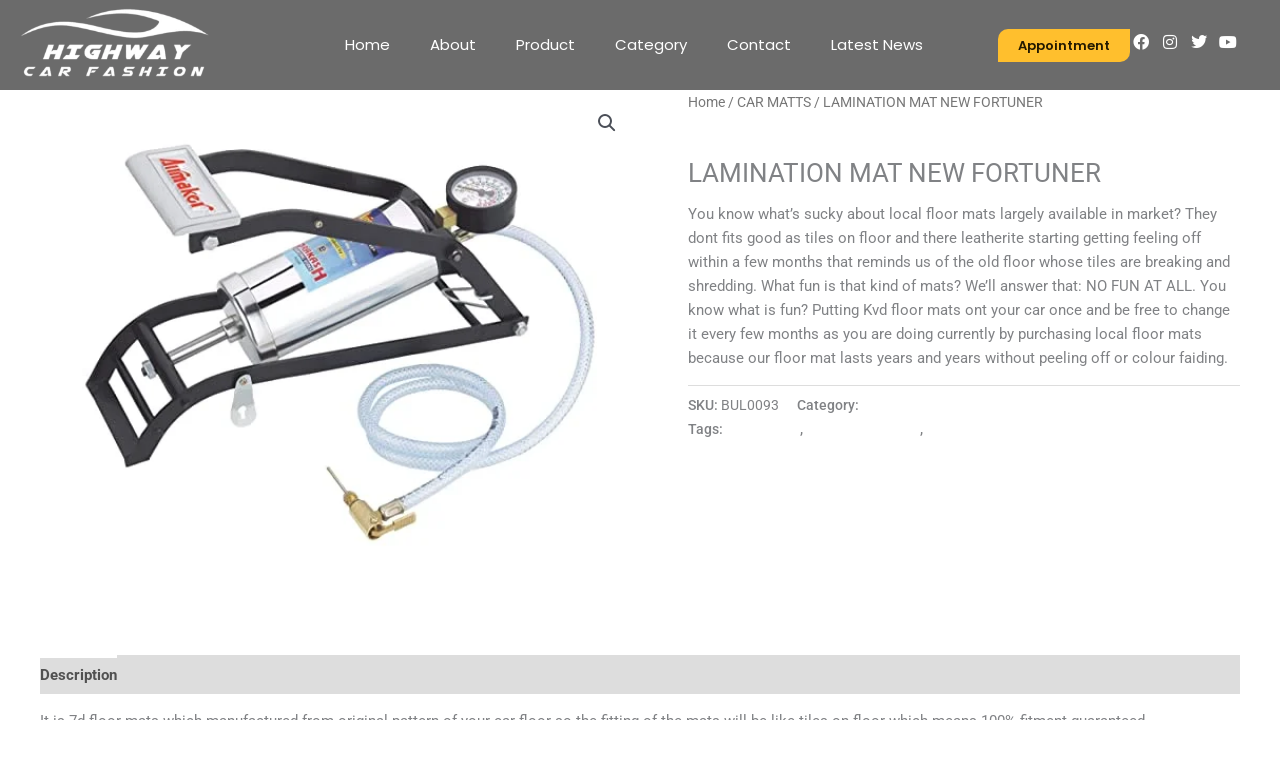

--- FILE ---
content_type: text/css
request_url: https://highwaycarfashion.com/wp-content/uploads/elementor/css/post-18.css?ver=1769022666
body_size: 1408
content:
.elementor-18 .elementor-element.elementor-element-68d9a70a:not(.elementor-motion-effects-element-type-background), .elementor-18 .elementor-element.elementor-element-68d9a70a > .elementor-motion-effects-container > .elementor-motion-effects-layer{background-color:#00000094;}.elementor-18 .elementor-element.elementor-element-68d9a70a > .elementor-container{min-height:90px;}.elementor-18 .elementor-element.elementor-element-68d9a70a{transition:background 0.3s, border 0.3s, border-radius 0.3s, box-shadow 0.3s;margin-top:0px;margin-bottom:0px;z-index:10;}.elementor-18 .elementor-element.elementor-element-68d9a70a > .elementor-background-overlay{transition:background 0.3s, border-radius 0.3s, opacity 0.3s;}.elementor-bc-flex-widget .elementor-18 .elementor-element.elementor-element-7f2ac932.elementor-column .elementor-widget-wrap{align-items:center;}.elementor-18 .elementor-element.elementor-element-7f2ac932.elementor-column.elementor-element[data-element_type="column"] > .elementor-widget-wrap.elementor-element-populated{align-content:center;align-items:center;}.elementor-18 .elementor-element.elementor-element-7f2ac932 > .elementor-element-populated{padding:0px 0px 0px 19px;}.elementor-widget-theme-site-logo .widget-image-caption{color:var( --e-global-color-text );font-family:var( --e-global-typography-text-font-family ), Sans-serif;font-weight:var( --e-global-typography-text-font-weight );}.elementor-18 .elementor-element.elementor-element-55fd6cca{text-align:start;}.elementor-18 .elementor-element.elementor-element-55fd6cca img{width:76%;}.elementor-bc-flex-widget .elementor-18 .elementor-element.elementor-element-2ef4b145.elementor-column .elementor-widget-wrap{align-items:center;}.elementor-18 .elementor-element.elementor-element-2ef4b145.elementor-column.elementor-element[data-element_type="column"] > .elementor-widget-wrap.elementor-element-populated{align-content:center;align-items:center;}.elementor-18 .elementor-element.elementor-element-2ef4b145 > .elementor-element-populated{padding:0px 0px 0px 0px;}.elementor-widget-nav-menu .elementor-nav-menu .elementor-item{font-family:var( --e-global-typography-primary-font-family ), Sans-serif;font-weight:var( --e-global-typography-primary-font-weight );}.elementor-widget-nav-menu .elementor-nav-menu--main .elementor-item{color:var( --e-global-color-text );fill:var( --e-global-color-text );}.elementor-widget-nav-menu .elementor-nav-menu--main .elementor-item:hover,
					.elementor-widget-nav-menu .elementor-nav-menu--main .elementor-item.elementor-item-active,
					.elementor-widget-nav-menu .elementor-nav-menu--main .elementor-item.highlighted,
					.elementor-widget-nav-menu .elementor-nav-menu--main .elementor-item:focus{color:var( --e-global-color-accent );fill:var( --e-global-color-accent );}.elementor-widget-nav-menu .elementor-nav-menu--main:not(.e--pointer-framed) .elementor-item:before,
					.elementor-widget-nav-menu .elementor-nav-menu--main:not(.e--pointer-framed) .elementor-item:after{background-color:var( --e-global-color-accent );}.elementor-widget-nav-menu .e--pointer-framed .elementor-item:before,
					.elementor-widget-nav-menu .e--pointer-framed .elementor-item:after{border-color:var( --e-global-color-accent );}.elementor-widget-nav-menu{--e-nav-menu-divider-color:var( --e-global-color-text );}.elementor-widget-nav-menu .elementor-nav-menu--dropdown .elementor-item, .elementor-widget-nav-menu .elementor-nav-menu--dropdown  .elementor-sub-item{font-family:var( --e-global-typography-accent-font-family ), Sans-serif;font-weight:var( --e-global-typography-accent-font-weight );}.elementor-18 .elementor-element.elementor-element-26fe6174 .elementor-menu-toggle{margin-left:auto;background-color:#02010100;}.elementor-18 .elementor-element.elementor-element-26fe6174 .elementor-nav-menu .elementor-item{font-family:"Poppins", Sans-serif;font-size:15px;font-weight:400;}.elementor-18 .elementor-element.elementor-element-26fe6174 .elementor-nav-menu--main .elementor-item{color:#FFFFFF;fill:#FFFFFF;}.elementor-18 .elementor-element.elementor-element-26fe6174 .elementor-nav-menu--main .elementor-item:hover,
					.elementor-18 .elementor-element.elementor-element-26fe6174 .elementor-nav-menu--main .elementor-item.elementor-item-active,
					.elementor-18 .elementor-element.elementor-element-26fe6174 .elementor-nav-menu--main .elementor-item.highlighted,
					.elementor-18 .elementor-element.elementor-element-26fe6174 .elementor-nav-menu--main .elementor-item:focus{color:#FFBF2D;fill:#FFBF2D;}.elementor-18 .elementor-element.elementor-element-26fe6174 .elementor-nav-menu--main:not(.e--pointer-framed) .elementor-item:before,
					.elementor-18 .elementor-element.elementor-element-26fe6174 .elementor-nav-menu--main:not(.e--pointer-framed) .elementor-item:after{background-color:#FFBF2D;}.elementor-18 .elementor-element.elementor-element-26fe6174 .e--pointer-framed .elementor-item:before,
					.elementor-18 .elementor-element.elementor-element-26fe6174 .e--pointer-framed .elementor-item:after{border-color:#FFBF2D;}.elementor-18 .elementor-element.elementor-element-26fe6174 div.elementor-menu-toggle{color:#FFFFFF;}.elementor-18 .elementor-element.elementor-element-26fe6174 div.elementor-menu-toggle svg{fill:#FFFFFF;}.elementor-bc-flex-widget .elementor-18 .elementor-element.elementor-element-55c97260.elementor-column .elementor-widget-wrap{align-items:center;}.elementor-18 .elementor-element.elementor-element-55c97260.elementor-column.elementor-element[data-element_type="column"] > .elementor-widget-wrap.elementor-element-populated{align-content:center;align-items:center;}.elementor-18 .elementor-element.elementor-element-55c97260 > .elementor-element-populated{padding:0px 0px 0px 0px;}.elementor-widget-button .elementor-button{background-color:var( --e-global-color-accent );font-family:var( --e-global-typography-accent-font-family ), Sans-serif;font-weight:var( --e-global-typography-accent-font-weight );}.elementor-18 .elementor-element.elementor-element-402ee3af .elementor-button{background-color:#FFBF2D;font-family:"Poppins", Sans-serif;font-weight:600;fill:#241A00;color:#241A00;border-radius:10px 0px 10px 0px;}.elementor-bc-flex-widget .elementor-18 .elementor-element.elementor-element-47dd8729.elementor-column .elementor-widget-wrap{align-items:center;}.elementor-18 .elementor-element.elementor-element-47dd8729.elementor-column.elementor-element[data-element_type="column"] > .elementor-widget-wrap.elementor-element-populated{align-content:center;align-items:center;}.elementor-18 .elementor-element.elementor-element-47dd8729 > .elementor-element-populated{padding:0px 0px 0px 0px;}.elementor-18 .elementor-element.elementor-element-7ff32f35{--grid-template-columns:repeat(0, auto);--icon-size:16px;--grid-column-gap:9px;--grid-row-gap:0px;}.elementor-18 .elementor-element.elementor-element-7ff32f35 .elementor-widget-container{text-align:center;}.elementor-18 .elementor-element.elementor-element-7ff32f35 .elementor-social-icon{background-color:#D7D2D200;--icon-padding:0em;}.elementor-18 .elementor-element.elementor-element-7ff32f35 .elementor-social-icon i{color:#FFFFFF;}.elementor-18 .elementor-element.elementor-element-7ff32f35 .elementor-social-icon svg{fill:#FFFFFF;}.elementor-18 .elementor-element.elementor-element-7ff32f35 .elementor-social-icon:hover i{color:#FFBF2D;}.elementor-18 .elementor-element.elementor-element-7ff32f35 .elementor-social-icon:hover svg{fill:#FFBF2D;}.elementor-18 .elementor-element.elementor-element-2469318d:not(.elementor-motion-effects-element-type-background), .elementor-18 .elementor-element.elementor-element-2469318d > .elementor-motion-effects-container > .elementor-motion-effects-layer{background-color:#00000094;}.elementor-18 .elementor-element.elementor-element-2469318d > .elementor-container{min-height:90px;}.elementor-18 .elementor-element.elementor-element-2469318d{transition:background 0.3s, border 0.3s, border-radius 0.3s, box-shadow 0.3s;margin-top:0px;margin-bottom:0px;z-index:10;}.elementor-18 .elementor-element.elementor-element-2469318d > .elementor-background-overlay{transition:background 0.3s, border-radius 0.3s, opacity 0.3s;}.elementor-bc-flex-widget .elementor-18 .elementor-element.elementor-element-389b02e9.elementor-column .elementor-widget-wrap{align-items:center;}.elementor-18 .elementor-element.elementor-element-389b02e9.elementor-column.elementor-element[data-element_type="column"] > .elementor-widget-wrap.elementor-element-populated{align-content:center;align-items:center;}.elementor-18 .elementor-element.elementor-element-389b02e9 > .elementor-element-populated{padding:0px 0px 0px 0px;}.elementor-18 .elementor-element.elementor-element-18293877{text-align:start;}.elementor-bc-flex-widget .elementor-18 .elementor-element.elementor-element-7b0079d0.elementor-column .elementor-widget-wrap{align-items:center;}.elementor-18 .elementor-element.elementor-element-7b0079d0.elementor-column.elementor-element[data-element_type="column"] > .elementor-widget-wrap.elementor-element-populated{align-content:center;align-items:center;}.elementor-18 .elementor-element.elementor-element-7b0079d0 > .elementor-element-populated{padding:0px 0px 0px 0px;}.elementor-18 .elementor-element.elementor-element-455b1beb .elementor-button{background-color:#FFBF2D;font-family:"Poppins", Sans-serif;font-weight:600;fill:#4F3F00;color:#4F3F00;border-radius:10px 0px 10px 0px;}.elementor-18 .elementor-element.elementor-element-2a903125 .elementor-menu-toggle{margin-left:auto;background-color:#02010100;}.elementor-18 .elementor-element.elementor-element-2a903125 .elementor-nav-menu .elementor-item{font-family:"Poppins", Sans-serif;font-size:12px;font-weight:400;}.elementor-18 .elementor-element.elementor-element-2a903125 .elementor-nav-menu--main .elementor-item{color:#FFFFFF;fill:#FFFFFF;}.elementor-18 .elementor-element.elementor-element-2a903125 .elementor-nav-menu--main .elementor-item:hover,
					.elementor-18 .elementor-element.elementor-element-2a903125 .elementor-nav-menu--main .elementor-item.elementor-item-active,
					.elementor-18 .elementor-element.elementor-element-2a903125 .elementor-nav-menu--main .elementor-item.highlighted,
					.elementor-18 .elementor-element.elementor-element-2a903125 .elementor-nav-menu--main .elementor-item:focus{color:#000000;fill:#000000;}.elementor-18 .elementor-element.elementor-element-2a903125 .elementor-nav-menu--main:not(.e--pointer-framed) .elementor-item:before,
					.elementor-18 .elementor-element.elementor-element-2a903125 .elementor-nav-menu--main:not(.e--pointer-framed) .elementor-item:after{background-color:#062D2B;}.elementor-18 .elementor-element.elementor-element-2a903125 .e--pointer-framed .elementor-item:before,
					.elementor-18 .elementor-element.elementor-element-2a903125 .e--pointer-framed .elementor-item:after{border-color:#062D2B;}.elementor-18 .elementor-element.elementor-element-2a903125 .elementor-nav-menu--dropdown{background-color:#FFFFFF94;border-style:solid;border-color:#FFFFFF52;}.elementor-18 .elementor-element.elementor-element-2a903125 div.elementor-menu-toggle{color:#FFBF2D;}.elementor-18 .elementor-element.elementor-element-2a903125 div.elementor-menu-toggle svg{fill:#FFBF2D;}.elementor-theme-builder-content-area{height:400px;}.elementor-location-header:before, .elementor-location-footer:before{content:"";display:table;clear:both;}@media(max-width:1024px){.elementor-18 .elementor-element.elementor-element-18293877 img{width:70%;}.elementor-18 .elementor-element.elementor-element-455b1beb > .elementor-widget-container{--e-transform-translateX:205px;--e-transform-translateY:26px;}.elementor-18 .elementor-element.elementor-element-2a903125 > .elementor-widget-container{--e-transform-translateY:-31px;}}@media(max-width:767px){.elementor-18 .elementor-element.elementor-element-68d9a70a{padding:0px 20px 0px 20px;}.elementor-18 .elementor-element.elementor-element-7f2ac932{width:43%;}.elementor-18 .elementor-element.elementor-element-2ef4b145{width:57%;}.elementor-18 .elementor-element.elementor-element-2ef4b145 > .elementor-widget-wrap > .elementor-widget:not(.elementor-widget__width-auto):not(.elementor-widget__width-initial):not(:last-child):not(.elementor-absolute){margin-block-end:-34px;}.elementor-18 .elementor-element.elementor-element-26fe6174{width:100%;max-width:100%;}.elementor-18 .elementor-element.elementor-element-26fe6174 .elementor-nav-menu--main .elementor-item{padding-left:19px;padding-right:19px;}.elementor-18 .elementor-element.elementor-element-402ee3af > .elementor-widget-container{margin:3px 0px 2px 0px;padding:5px 1px 5px 5px;}.elementor-18 .elementor-element.elementor-element-402ee3af .elementor-button{font-size:12px;letter-spacing:0.1px;}.elementor-18 .elementor-element.elementor-element-47dd8729{width:31%;}.elementor-18 .elementor-element.elementor-element-2469318d > .elementor-container{min-height:90px;}.elementor-18 .elementor-element.elementor-element-2469318d{padding:0px 20px 0px 20px;}.elementor-18 .elementor-element.elementor-element-389b02e9{width:43%;}.elementor-18 .elementor-element.elementor-element-7b0079d0{width:57%;}.elementor-18 .elementor-element.elementor-element-7b0079d0 > .elementor-widget-wrap > .elementor-widget:not(.elementor-widget__width-auto):not(.elementor-widget__width-initial):not(:last-child):not(.elementor-absolute){margin-block-end:-35px;}.elementor-18 .elementor-element.elementor-element-455b1beb > .elementor-widget-container{--e-transform-translateX:11px;--e-transform-translateY:5px;--e-transform-scale:1;margin:0px 0px 0px 0px;padding:0px 0px 0px 0px;border-radius:11px 11px 11px 11px;}.elementor-18 .elementor-element.elementor-element-455b1beb{--e-transform-origin-x:center;}.elementor-18 .elementor-element.elementor-element-455b1beb .elementor-button{font-size:12px;letter-spacing:0.1px;}.elementor-18 .elementor-element.elementor-element-2a903125{width:100%;max-width:100%;}.elementor-18 .elementor-element.elementor-element-2a903125 > .elementor-widget-container{--e-transform-translateX:10px;--e-transform-translateY:6px;}.elementor-18 .elementor-element.elementor-element-2a903125 .elementor-nav-menu--main .elementor-item{padding-left:19px;padding-right:19px;}.elementor-18 .elementor-element.elementor-element-2a903125 .elementor-nav-menu--dropdown{border-width:1px 1px 1px 1px;}}@media(min-width:768px){.elementor-18 .elementor-element.elementor-element-7f2ac932{width:21.162%;}.elementor-18 .elementor-element.elementor-element-2ef4b145{width:56.806%;}.elementor-18 .elementor-element.elementor-element-55c97260{width:7.158%;}.elementor-18 .elementor-element.elementor-element-47dd8729{width:14.799%;}}